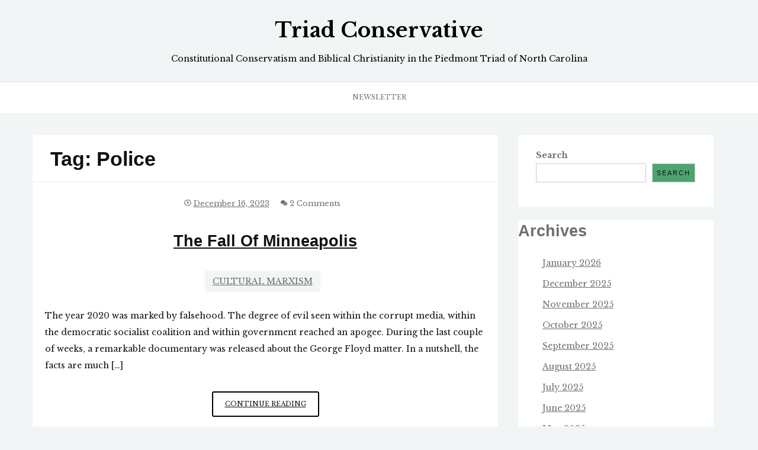

--- FILE ---
content_type: text/css
request_url: https://www.triadconservative.com/wp-content/boost-cache/static/2ce69bda33.min.css
body_size: 8156
content:
html{line-height:2;-webkit-text-size-adjust:100%;font-size:100%}@media (min-width:768px){html{font-size:112.5%}}body{margin:0}h1{font-size:2.44em;margin:.5em 0}hr{box-sizing:content-box;height:0;overflow:visible}pre{font-family:monospace,monospace;font-size:1em}a{background-color:#fff0}abbr[title]{border-bottom:none;text-decoration:underline;text-decoration:underline dotted}b,strong{font-weight:bolder}code,kbd,samp{font-family:monospace,monospace;font-size:1em}small{font-size:80%}sub,sup{font-size:75%;line-height:0;position:relative;vertical-align:baseline}sub{bottom:-.25em}sup{top:-.5em}img{border-style:none}button,input,optgroup,select,textarea{font-family:inherit;font-size:100%;line-height:1.15;margin:0}button,input{overflow:visible}button,select{text-transform:none}button,[type="button"],[type="reset"],[type="submit"]{-webkit-appearance:button}button::-moz-focus-inner,[type="button"]::-moz-focus-inner,[type="reset"]::-moz-focus-inner,[type="submit"]::-moz-focus-inner{border-style:none;padding:0}button:-moz-focusring,[type="button"]:-moz-focusring,[type="reset"]:-moz-focusring,[type="submit"]:-moz-focusring{outline:1px dotted ButtonText}fieldset{padding:.35em .75em .625em}legend{box-sizing:border-box;color:inherit;display:table;max-width:100%;padding:0;white-space:normal}progress{vertical-align:baseline}textarea{overflow:auto}[type="checkbox"],[type="radio"]{box-sizing:border-box;padding:0}[type="number"]::-webkit-inner-spin-button,[type="number"]::-webkit-outer-spin-button{height:auto}[type="search"]{-webkit-appearance:textfield;outline-offset:-2px}[type="search"]::-webkit-search-decoration{-webkit-appearance:none}::-webkit-file-upload-button{-webkit-appearance:button;font:inherit}details{display:block}summary{display:list-item}template{display:none}[hidden]{display:none}body,button,input,select,optgroup,textarea{color:#111;font-family:'Open Sans',BlinkMacSystemFont,-apple-system,'Segoe UI',Roboto,Helvetica,Arial,sans-serif;font-size:18px;font-size:1rem}h1,h2,h3,h4,h5,h6{font-family:'Open Sans',BlinkMacSystemFont,-apple-system,'Segoe UI',Roboto,Helvetica,Arial,sans-serif;font-weight:700;line-height:1.3;-webkit-font-smoothing:antialiased;-moz-osx-font-smoothing:grayscale}h1{font-size:2.44em}h2{font-size:1.944em}h3{font-size:1.56em}h4{font-size:1.25em}h5{font-size:1em}h6{font-size:.8em}p{margin-bottom:20px}dfn,cite,em,i{font-style:italic}blockquote{margin:0 1.5em}address{margin:0 0 1.5em}pre{background:#eee;font-family:"Courier 10 Pitch",Courier,monospace;line-height:1.6;margin-bottom:1.6em;max-width:100%;overflow:auto;padding:1.6em;word-wrap:break-word;white-space:pre-wrap}code,kbd,tt,var{font-family:Monaco,Consolas,"Andale Mono","DejaVu Sans Mono",monospace}abbr,acronym{border-bottom:1px dotted #111;cursor:help}mark,ins{background:#fff9c0;text-decoration:none}big{font-size:125%}html{box-sizing:border-box}*,*:before,*:after{box-sizing:border-box}body{font-weight:400;background-color:#f1f5f5;overflow-x:hidden;-webkit-text-size-adjust:100%;-webkit-overflow-scrolling:touch;-webkit-font-smoothing:antialiased!important;-moz-osx-font-smoothing:grayscale;text-rendering:optimizeLegibility}hr{background-color:#ccc;border:0;height:1px;margin-bottom:1.5em}ul,ol{margin:0 0 1.5em 1.5em}ul{list-style:disc;padding-inline-start:0}ol{list-style:decimal}li>ul,li>ol{margin-bottom:0;margin-left:1em}dt{font-weight:700}dd{margin:0 1.5em 1.5em}img{height:auto;max-width:100%}figure{margin:1em 0}table{margin:0 0 1.5em}td{padding:5px}th{padding:5px}button,input[type="button"],input[type="reset"],input[type="submit"]{vertical-align:middle;text-transform:uppercase;border:0;border-radius:0;background:#4ea371;padding:10px 12px;font-size:.778em;letter-spacing:2px}button:hover,input[type="button"]:hover,input[type="reset"]:hover,input[type="submit"]:hover,button:active,button:focus,input[type="button"]:active,input[type="button"]:focus,input[type="reset"]:active,input[type="reset"]:focus,input[type="submit"]:active,input[type="submit"]:focus{background:#021634;color:#fff}input[type="text"],input[type="email"],input[type="url"],input[type="password"],input[type="search"],input[type="number"],input[type="tel"],input[type="range"],input[type="date"],input[type="month"],input[type="week"],input[type="time"],input[type="datetime"],input[type="datetime-local"],input[type="color"],textarea{vertical-align:middle;padding:7px;border:1px solid #ccc;border-width:1px;border-radius:0}input[type="text"]:focus,input[type="email"]:focus,input[type="url"]:focus,input[type="password"]:focus,input[type="search"]:focus,input[type="number"]:focus,input[type="tel"]:focus,input[type="range"]:focus,input[type="date"]:focus,input[type="month"]:focus,input[type="week"]:focus,input[type="time"]:focus,input[type="datetime"]:focus,input[type="datetime-local"]:focus,input[type="color"]:focus,textarea:focus,input[type="text"]:hover,input[type="email"]:hover,input[type="url"]:hover,input[type="password"]:hover,input[type="search"]:hover,input[type="number"]:hover,input[type="tel"]:hover,input[type="range"]:hover,input[type="date"]:hover,input[type="month"]:hover,input[type="week"]:hover,input[type="time"]:hover,input[type="datetime"]:hover,input[type="datetime-local"]:hover,input[type="color"]:hover,textarea:hover{border:1px solid #021634}select{border:1px solid #ccc;padding:8px;max-width:80%;margin:20px 30px}textarea{width:100%}a,a:hover,a:focus,a:active,a:visited{color:#111}.widget a:visited,ol a:visited,ul a:visited{color:#516185}a:focus{outline:thin dotted}a:hover,a:active{outline:0;text-decoration:none}.main-navigation{font-size:.778em;margin:0;background-color:#fff;border-top:solid 1px #e7e7e7;border-bottom:solid 1px #e7e7e7;z-index:9;text-align:center}.main-navigation ul{list-style:none;margin:0 auto;padding:0;text-align:center;vertical-align:middle}.main-navigation li{position:relative;float:left;margin:0;text-align:center}.main-navigation:not(.toggled) div>ul>li:first-of-type,.main-navigation:not(.toggled)>ul>li:first-of-type{padding-left:0}.main-navigation a{text-decoration:none;transition:all 1.1s ease;display:inline-block;width:auto;color:#6f6f6f;padding:15px 20px;text-transform:uppercase;border-bottom:2px solid #fff0}.main-navigation a:focus,.main-navigation a:hover{text-decoration:underline}.main-navigation .current_page_item>a{border-bottom:2px solid #000}.main-navigation ul ul{position:absolute;left:0;display:block;clip:rect(1px,1px,1px,1px);z-index:999;background:#fafafa}.main-navigation ul ul li{display:inline-block;width:100%;min-width:220px;border:1px solid rgb(0 0 0 / .1);box-sizing:border-box;padding:.8em 1em;background:#fff;border-top:1px solid #333;text-align:left;padding:1em}.main-navigation ul ul li a{padding:0 .5em}.main-navigation ul ul li:hover{transition:all 1.1s ease}.main-navigation ul ul ul{position:absolute;left:100%;top:-1px;margin:0;display:block;clip:rect(1px,1px,1px,1px);z-index:999;border-left:none}.main-navigation ul ul li:not(:first-child){border-top:none}.main-navigation li:focus>ul,.main-navigation li:hover>ul,.keyboard-dropdown{clip:auto!important}#main-menu{display:inline-block}.main-navigation li.menu-item-has-children>a{padding-right:35px}.main-navigation li.menu-item-has-children>a:before{position:absolute;content:'\203A';top:1.5rem;right:20px;line-height:0;font-size:1.5em;transform:rotate(90deg)}.main-navigation .sub-menu li.menu-item-has-children>a:before{position:absolute;content:''}#mobile-menu-toggle{display:none}@media screen and (max-width:768px){#mobile-menu-toggle{cursor:pointer;display:inline-block;text-align:center;line-height:1.6;vertical-align:top;margin:12px;padding:9px 20px;font-size:12px;background:#fff;color:#6f6f6f;text-transform:uppercase;text-align:center;border:2px solid #021634;display:inline-block;border-radius:3px}#mobile-menu-toggle:hover,#mobile-menu-toggle:focus{outline:none;box-shadow:none;background:#021634;color:#fff;text-decoration:none}.main-navigation #main-menu{display:none}.main-navigation.toggled #main-menu{display:block}.main-navigation ul{display:inline-block;margin-left:1em!important}.main-navigation.toggled ul{margin-left:0!important;margin-top:0;display:block;background:#fff;padding:18px 0 18px 0}.main-navigation.toggled ul.sub-menu{padding-top:0}.main-navigation.toggled li{display:inline-block;width:100%;background:#fff;box-sizing:border-box}.main-navigation li.menu-item-has-children>a{padding:0 .5em}.main-navigation li.menu-item-has-children>a:before{position:absolute;content:''}.main-navigation.toggled ul li:hover{transition:all 1.1s ease}.toggled .nav-menu ul li:last-child,.toggled .nav-menu ul ul li:last-child,.toggled .nav-menu ul ul ul li:last-child{margin-bottom:0}.main-navigation.toggled ul ul li{border:none;padding-top:7px;padding-bottom:7px;text-align:center}.main-navigation.toggled ul ul ul,.main-navigation.toggled ul ul{display:block;position:relative;float:none;clear:both;left:0}.main-navigation .menu-item-has-children a{margin-left:0}}.social-icons-footer{text-align:center;color:#fff}.aeonblog-menu-social{clear:both;display:block;padding:0;margin:0}.aeonblog-menu-social li{display:inline-block}.aeonblog-menu-social li a{margin-right:10px;padding:10px 5px 0 5px;text-align:center;text-decoration:none}.aeonblog-menu-social .icon{height:22px;width:22px;fill:#f1f5f5}.aeonblog-menu-social li a:hover,.aeonblog-menu-social li a:focus{outline:1px solid #fff;outline-offset:4px}.post-navigation{display:inline-block;width:100%;border-top:1px solid #eee;border-bottom:1px solid #eee;padding:20px;margin-bottom:-11px}.nav-previous,.nav-previous a{float:left;display:block}.nav-next,.nav-next a{float:right}.nav-previous a:hover,.nav-previous a:focus,.nav-next a:hover,.nav-next a:focus{text-decoration:none}.aeonblog-pagination{margin-top:2.5em;text-align:center}.aeonblog-pagination .page-numbers{border:2px solid #021634;padding:2px 12px;margin-right:8px;margin-bottom:0;display:inline-block;border-radius:3px;text-decoration:none}.aeonblog-pagination .page-numbers.current,.aeonblog-pagination .page-numbers:hover{color:#fff;background:#021634}.posts-navigation{padding:50px 0}.posts-navigation a{display:inline-block;border:2px solid #021634;padding:2px 12px;margin-right:8px;margin-bottom:10px;border-radius:3px;text-decoration:none}.posts-navigation a:hover,.posts-navigation a:focus{color:#fff;background:#021634}.posts-navigation .nav-previous{float:left}.posts-navigation .nav-next{float:right}.infinite-scroll .posts-navigation,.infinite-scroll.neverending .site-footer{display:none}.infinity-end.neverending .site-footer{display:block}.screen-reader-text{border:0;clip:rect(1px,1px,1px,1px);clip-path:inset(50%);height:1px;margin:-1px;overflow:hidden;padding:0;position:absolute!important;width:1px;word-wrap:normal!important}.screen-reader-text:focus{background-color:#f1f1f1;border-radius:3px;box-shadow:0 0 2px 2px rgb(0 0 0 / .6);clip:auto!important;clip-path:none;color:#21759b;display:block;font-size:.8em;font-weight:700;height:auto;left:5px;line-height:normal;padding:15px 23px 14px;text-decoration:none;top:5px;width:auto;z-index:100000}#content[tabindex="-1"]:focus{outline:0}.alignleft{display:inline;float:left;margin-right:1.5em}.alignright{display:inline;float:right;margin-left:1.5em}.aligncenter{clear:both;display:block;margin-left:auto;margin-right:auto}.clear:before,.clear:after,.entry-content:before,.entry-content:after,.comment-content:before,.comment-content:after,.site-header:before,.site-header:after,.site-content:before,.site-content:after,.site-footer:before,.site-footer:after{content:"";display:table;table-layout:fixed}.clear:after,.entry-content:after,.comment-content:after,.site-header:after,.site-content:after,.site-footer:after{clear:both}.widget{background-color:#fff;margin:0 0 1.5em;color:#6f6f6f;word-break:break-word}.widget:last-of-type{margin-bottom:0}.widget-title{font-size:1.2em;margin:0;border-bottom:1px solid #eee}.calendar_wrap{display:block;width:80%;margin:20px 30px 0 30px;padding-bottom:30px}.calendar_wrap table{margin:0}.widget select{padding:8px;max-width:80%;margin:20px 30px}.widget ul{list-style:none}.widget>ul{margin:0}.widget ul li{margin-left:20px;margin-bottom:.5em;position:relative}.widget.widget_recent_entries ul li:before,.widget.widget_categories ul li:before,.widget.widget_recent_comments ul li:before,.widget.widget_archive ul li:before,.widget.widget_meta ul li:before,.widget.widget_nav_menu ul li:before,.widget.widget_pages ul li:before{content:"\00bb";position:absolute;left:-20px}.widget a{text-decoration:underline;color:#6f6f6f}.widget a:hover,.widget a:focus{text-decoration:none}.widget_tag_cloud .tagcloud,.textwidget,.widget>ul,.widget-title{padding:20px 30px}.widget_recent_entries ul li a{display:initial}.widget_recent_comments ul li,.widget_archive ul li,.widget_pages ul li,.widget_nav_menu ul li{word-break:break-word}.widget_categories ul li a,.widget_meta ul li a,.widget_recent_entries ul li a,.widget_recent_comments ul li a,.widget_archive ul li a,.widget_pages ul li a,.widget_nav_menu ul li a,.widget .entry-meta ul li,.widget .entry-meta ul li a{text-transform:capitalize}.recentcomments a{display:inline!important;padding:0!important;margin:0!important}.widget_search{padding:20px 30px;position:relative}.widget_search .widget-title{display:none}.widget_search .search-form .search-field{height:50px;padding:6px 20px;border:1px solid #eee;border-radius:0;width:100%}.widget_search form input[type="submit"]{position:absolute;top:21px;right:31px;padding:16px 19px 16px 19px}.widget_search .search-field:focus,.widget_search .search-field:hover{border-color:#021634}.widget_nav_menu .menu{padding:20px 30px}.widget_rss ul li,.widget_nav_menu ul li,.widget_nav_menu .sub-menu{margin-left:0}.wp-video{padding:30px}.widget_rss ul li{margin:0 0 1.5em 0}.about-me-description{text-align:center}.about-me-description a img{margin:0 auto 2em auto;border-radius:50%}.hentry{margin:0 0 1.5em}.sticky{display:block}.updated:not(.published){display:none}.page-content,.entry-content,.entry-summary{margin:0}.entry-content a,.entry-meta a{text-decoration:underline}.entry-content a:focus,.entry-content a:hover,.entry-meta a:focus,.entry-meta a:hover{text-decoration:none}.page-links{clear:both;margin:0 0 1.5em}.post-thumbnail{margin-bottom:1em}.page-header{margin:0;border-bottom:1px solid #eee;overflow:hidden;background:#fff;padding:0 30px}.comments-wrapper{display:inline-block;margin-top:2.5em;padding:30px;background-color:#fff;width:100%;text-align:left}.comments-wrapper a{text-decoration:underline}.comments-wrapper a:focus,.comments-wrapper a:hover{text-decoration:none}.comments-wrapper .comment-notes,.comments-wrapper .comment-awaiting-moderation{padding:10px 15px}.comments-wrapper label{display:block}.comments-wrapper input:not([type="checkbox"]),.comments-wrapper textarea{width:100%}.comments-title{margin-top:0}p[class*='comment-form-']{margin-bottom:20px}p.comment-form-cookies-consent{margin-bottom:1.5em}.comment-form-cookies-consent input,.comment-form-cookies-consent label{margin-right:10px;width:initial;display:inline-block}.comment-form .submit{padding:20px}.comments-wrapper .comment-body{overflow:hidden;border-bottom:1px solid #ebebeb;padding-bottom:20px;margin-top:30px}.comments-wrapper .comment-body p{margin-bottom:10px}.comments-wrapper .comment-list{list-style:none;padding:0;margin-left:0}.comment-list .children{margin-top:30px;list-style:none}.comments-wrapper .comment-author .fn{display:inline-block;padding-left:5px;text-transform:capitalize}.comments-wrapper .comment-author a,.comments-wrapper .comment-author .fn{text-decoration:none}.comments-wrapper .comment-author a:focus,.comments-wrapper .comment-author a:hover{text-decoration:underline}.comments-wrapper .comment-author .avatar{vertical-align:middle}.comments-wrapper .comment-metadata{font-size:.778em;padding-left:40px;margin-top:0;margin-bottom:10px}.comments-wrapper .comment-metadata a{color:#6f6f6f}.comment-metadata .edit-link{margin-left:2em}.comments-wrapper .reply a{float:right;padding:.5em}@media (max-width:600px){.comment-list ol.children{padding:0!important}}.comment-content a{word-wrap:break-word;text-decoration:underline}.comment-content a:focus,.comment-content a:hover{text-decoration:none}.bypostauthor{display:block}.page-content .wp-smiley,.entry-content .wp-smiley,.comment-content .wp-smiley{border:none;margin-bottom:0;margin-top:0;padding:0}embed,iframe,object{max-width:100%}.attr-nav{z-index:999}.site-branding{margin:1.5em 0 1.8em 0;text-align:center;width:100%}.site-title{font-size:2.44em;line-height:1;font-weight:700;margin-top:1em;margin-bottom:.5em}.site-title a{text-decoration:none}.site-description{margin-top:0}.custom-logo-link{display:inline-block;max-width:250px;max-height:250px;margin-top:.8em}.wp-custom-header img{display:block;margin:0;padding:0}.blog-wrapper{max-width:1200px;margin:0 auto}#primary,.secondary{margin:2.5em 0}.post-wrapper{padding:1.5em;background-color:#fff;overflow:hidden}.blog .featured-wrapper,.archive .featured-wrapper{position:relative;overflow:hidden}.blog .post-wrapper .featured-wrapper,.archive .post-wrapper .featured-wrapper{float:left;margin:1em 1em 0 0;width:320px}.entry-footer{margin:10px 0;text-align:center}.entry-header .entry-meta li,.entry-header .entry-meta li a{color:#6f6f6f}.entry-header .entry-meta li{font-size:.889em;text-transform:capitalize;margin-right:5px}.entry-meta .icon.icon-user,.entry-meta .icon.icon-clock,.entry-meta .icon.icon-comments{height:.889em;width:.889em}.entry-header .entry-meta li .posted-in a{background-color:#f1f5f5;display:inline-block;padding:4px 13px;font-size:14px;text-transform:uppercase;margin-bottom:2px;border-radius:3px}.entry-header .entry-meta li .posted-in a:focus,.entry-header .entry-meta li .posted-in a:hover{text-decoration:none;background-color:#021634;color:#f1f5f5}.entry-header .entry-title{text-transform:capitalize;word-wrap:break-word;-ms-word-wrap:break-word;margin-top:1.2em;margin-bottom:1.2em}.entry-header .entry-title a:hover{text-decoration:none}.entry-footer .more-link{display:block;padding:9px 20px;font-size:.778em;text-transform:uppercase;text-align:center;border:2px solid #021634;display:inline-block;border-radius:3px}.entry-footer .more-link:hover,.entry-footer .more-link:focus{background:#021634;color:#fff;text-decoration:none}@media screen and (min-width:1200px){.blog .blog-content,.archive .blog-content{overflow:hidden}}@media screen and (max-width:1199px){.blog .post-wrapper .featured-wrapper,.archive .post-wrapper .featured-wrapper{width:100%;margin-right:0;margin-bottom:20px}}.single .post-wrapper{border:0;padding:0;margin-bottom:2.5em}.single .blog-content{margin:2.5em}.single .entry-footer{border-top:1px solid #eee;margin-top:20px;padding-top:20px}.entry-footer ul li{list-style:none}.site-footer{background-color:#021634;padding:2.5em 0;color:#fff}.site-footer .site-info{margin-top:1.5em;text-align:center;font-size:.778em}.site-footer .site-info a{color:#fff;text-decoration:none}.site-footer .site-info a:hover,.site-footer .site-info a:focus{text-decoration:underline}.author-credits,.wp-credits{display:inline-block}.wp-credits{margin-right:1em}.copyright{margin-top:1.5em;text-align:center}@media screen and (max-width:960px){.site-footer{padding:1.5em 0}}.breadcrumb{text-align:left;margin:0 auto;padding:0;font-size:.778em;text-transform:uppercase;background:#e5f2ee;border-bottom:1px solid #e7e7e7}.breadcrumb-trail{max-width:1200px;margin:0 auto}.breadcrumbs{padding:20px}.breadcrumb ul{margin:0;padding:0}.breadcrumb ul li{display:inline;list-style:none;position:relative}.breadcrumb ul li a,.breadcrumb ul li span{text-decoration:none;border-bottom:1px solid #fff0}.breadcrumb ul li a:focus,.breadcrumb ul li a:hover{border-bottom:1px solid #111}.breadcrumb li+li::before{padding:0 3px 0 5px;content:"/\00a0"}@media only screen and (max-width:768px){.breadcrumb{margin:0 0}}.search-title-box{border-bottom:1px solid #eee;overflow:hidden;background:#fff;padding:0 30px}#primary{width:68%;display:inline-block;vertical-align:top;padding-right:15px;padding-left:15px}.secondary{width:30%;display:inline-block;vertical-align:top;padding-right:15px;padding-left:15px}.has-right-sidebar .left-sidebar,.has-left-sidebar .right-sidebar,.no-sidebar .secondary,.middle-column .secondary{display:none}.post-template-post-right-sidebar .right-sidebar{display:inline-block}.post-template-post-left-sidebar .left-sidebar{display:inline-block}.post-template-post-left-sidebar .right-sidebar{display:none}.no-sidebar #primary{width:100%}.middle-column #primary,.post-template-post-middle-column #primary{margin:2.5em auto;float:none;display:table}.post-template-post-full-width #primary{width:100%}.blog .post-wrapper .featured-wrapper.blog-full-image,.archive .post-wrapper .featured-wrapper.blog-full-image{width:100%;float:none;padding-bottom:5px}.entry-header{text-align:center}.entry-header ul{padding-left:0;margin-left:-5px;list-style:none}.entry-header ul li{display:inline-block;padding-right:5px;padding-left:5px}.entry-header .entry-meta{margin-bottom:10px}.single .entry-header .entry-meta{margin-bottom:10px;margin-top:20px}#toTop{color:#fff;-webkit-border-radius:4px;-moz-border-radius:4px;border-radius:4px;-webkit-transition:500ms;-moz-transition:500ms;-o-transition:500ms;transition:500ms;background:#4ea371}#toTop:hover{color:#fafafa}.go-to-top{line-height:2;display:none;position:fixed;bottom:45px;right:15px;padding:5px 15px 0 15px}.gotop span i{border-radius:3px}.gotop .icon.icon-angle-double-up{width:1.2em;height:1.2em}@media screen and (max-width:1000px){#primary,.secondary{width:100%}.left-sidebar{display:none}.has-left-sidebar .right-sidebar,.right-sidebar{display:block}}@media screen and (max-width:767px){.site-branding{width:inherit}.post-wrapper{padding:20px}}.widget_top-posts .widgets-list-layout li>a{width:40%}.widget_top-posts .widgets-list-layout img.widgets-list-layout-blavatar{max-width:240px;width:100%}.widget_top-posts .widgets-list-layout div.widgets-list-layout-links{max-width:100%;width:55%}@media only screen and (max-width:1019px){.widget_top-posts ul.widgets-list-layout{max-width:600px;margin:0 auto}.widget_top-posts .widgets-list-layout div.widgets-list-layout-links{font-size:24px}}.related-pots-block{display:block;margin-top:2.5em;background:#fff;padding:0 15px}.related-pots-block a:focus{text-decoration:none}.related-pots-block h2{text-align:center;font-size:1.56em}.related-post-entries{padding:0;margin:0;list-style-type:none}.related-post-entries .entry-title{font-size:1.2em}.related-post-entries li{padding:10px;margin-bottom:15px}@media screen and (min-width:768px){.related-post-entries li{float:left;width:31%;margin-left:3.5%}.related-post-entries li:nth-child(3n+1){clear:left;margin-left:0}}.wp-caption{margin-bottom:1.5em;max-width:100%}.wp-caption img[class*="wp-image-"]{display:block;margin-left:auto;margin-right:auto}.wp-caption .wp-caption-text{margin:.8075em 0}.wp-caption-text{text-align:center}.gallery{margin-bottom:1.5em}.gallery-item{display:inline-block;text-align:center;vertical-align:top;width:100%}.gallery-columns-2 .gallery-item{max-width:50%}.gallery-columns-3 .gallery-item{max-width:33.33%}.gallery-columns-4 .gallery-item{max-width:25%}.gallery-columns-5 .gallery-item{max-width:20%}.gallery-columns-6 .gallery-item{max-width:16.66%}.gallery-columns-7 .gallery-item{max-width:14.28%}.gallery-columns-8 .gallery-item{max-width:12.5%}.gallery-columns-9 .gallery-item{max-width:11.11%}.gallery-caption{display:block}.entry-content a.wp-block-button__link{color:#fff}.entry-content .is-style-outline a.wp-block-button__link{background-color:#fff0;border:2px solid inherit;color:inherit}.wp-block-button,.wp-block-pullquote,.wp-block-media-text{margin-bottom:1.5em}.has-small-font-size{font-size:16px}.has-medium-font-size{font-size:25px}.has-large-font-size{font-size:31px}.has-huge-font-size{font-size:30px}.wp-block-latest-posts__post-date,.wp-block-latest-comments__comment-date{color:#6f6f6f}.wp-block-latest-posts.is-grid{padding-left:0;margin-left:0}.wp-block-categories-list.aligncenter{text-align:center}.blocks-gallery-caption{width:100%}.wp-block-search,.wp-block-gallery{margin-bottom:1.5em}@media print{.site-header,#site-navigation,#colophon,#respond,.secondary,.breadcrumbs,.entry-footer,.navigation,.related-pots-block,.posted-in{display:none}#primary{width:100%}}div.tnp-subscription,form.tnp-subscription,form.tnp-profile{display:block;margin:1em auto;max-width:500px;width:100%}div.tnp-profile{display:block;margin:1em 0;max-width:500px}.tnp-subscription div.tnp-field,.tnp-profile div.tnp-field{margin-bottom:.7em;border:0;padding:0}.tnp-subscription label,.tnp-profile label{display:block;color:inherit;font-weight:400;line-height:normal;padding:0;margin:0;margin-bottom:.25em;font-size:.9em}.tnp-subscription .tnp-field-checkbox label,.tnp-profile .tnp-field-checkbox label{display:inline-block}.tnp-subscription input[type=text],.tnp-subscription input[type=email],.tnp-subscription input[type=submit],.tnp-subscription select,.tnp-subscription textarea,.tnp-profile input[type=text],.tnp-profile input[type=email],.tnp-profile input[type=submit],.tnp-profile select,.tnp-profile textarea{width:100%;padding:.7em;display:block;border:1px;color:#444;border-color:#ddd;background-color:#f4f4f4;background-image:none;text-shadow:none;font-size:1em;margin:0;line-height:normal;box-sizing:border-box}.tnp-subscription input[type=checkbox],.tnp-widget input[type=radio],.tnp-profile input[type=checkbox]{max-width:1em;display:inline-block;margin-right:.5em}.tnp-subscription select option,.tnp-profile select option{margin-right:.75em}.tnp-subscription input.tnp-submit,.tnp-profile input.tnp-submit,.tnp-unsubscribe button.tnp-submit,.tnp-reactivate button.tnp-submit{background-color:#444;color:#fff;width:auto;height:auto;margin:0;display:inline-block}@media all and (max-width:480px){.tnp-subscription input[type=submit],.tnp-profile input[type=submit]{width:100%}}.tnp-widget{width:100%;display:block;box-sizing:border-box}.tnp-widget .tnp-field{margin-bottom:10px;border:0;padding:0}.tnp-widget label{display:block;color:inherit;font-size:14px}.tnp-widget input[type=text],.tnp-widget input[type=email],.tnp-widget input[type=submit],.tnp-widget select{width:100%;padding:10px;display:block;border:1px solid #ddd;border-color:#ddd;background-color:#f4f4f4;background-image:none;text-shadow:none;color:#444;font-size:14px;line-height:normal;box-sizing:border-box;height:auto}.tnp-widget input[type=checkbox],.tnp-widget input[type=radio]{width:auto;display:inline-block}.tnp-widget select option{margin-right:10px}.tnp-widget input.tnp-submit{background-color:#444;background-image:none;text-shadow:none;color:#fff;margin:0}.tnp-field input[type="submit"]{position:inherit}.tnp-widget-minimal{width:100%}.tnp-widget-minimal form{margin:0;padding:0;border:0}.tnp-widget-minimal input.tnp-email{width:100%;box-sizing:border-box;padding:10px;display:inline-block;border:1px solid #ddd;background-color:#f4f4f4;color:#444;font-size:14px}.tnp-widget-minimal input.tnp-submit{width:100%;box-sizing:border-box;padding:10px;display:inline-block;border:1px;border-color:#ddd;background-color:#444;background-image:none;text-shadow:none;color:#fff;font-size:14px;line-height:normal;border-radius:0;height:auto;margin:0}.tnp-subscription-minimal{width:100%;box-sizing:border-box;margin:10px 0}.tnp-subscription-minimal form{width:auto;margin:0;padding:0;border:0;white-space:nowrap}.tnp-subscription-minimal input.tnp-email,.tnp-subscription-minimal input.tnp-name{width:70%;max-width:300px;box-sizing:border-box;padding:10px;display:inline-block;border:1px solid #ddd;background-color:#f4f4f4;color:#444;font-size:14px;line-height:20px;border-radius:0;margin-right:10px}.tnp-subscription-minimal.with-name input.tnp-email,.tnp-subscription-minimal.with-name input.tnp-name{width:31%}.tnp-subscription-minimal .tnp-privacy-field{margin-top:10px}.tnp-subscription-minimal input.tnp-submit{width:29%;box-sizing:border-box;display:inline-block;padding:10px;border:1px;border-color:#ddd;background-color:#444;background-image:none;text-shadow:none;color:#fff;font-size:14px;line-height:20px;border-radius:0;margin:0}.tnp-subscription-posts{margin-top:2em;margin-bottom:2em;padding:2rem}.tnp-subscription-posts .tnp-subscription{max-width:auto;margin:0}@media all and (max-width:525px){.tnp-subscription-minimal.with-name input.tnp-email,.tnp-subscription-minimal.with-name input.tnp-name,.tnp-subscription-minimal input.tnp-submit{width:100%;max-width:100%;margin:0;display:block;margin-bottom:.5rem}}.tnp-button-form button.tnp-submit{box-sizing:border-box;padding:10px;display:inline-block;border:1px;border-color:#ddd;background-color:#444;background-image:none;text-shadow:none;color:#fff;font-size:14px;line-height:normal;border-radius:0;height:auto;margin:0}.tnp-comments{clear:both;margin-top:15px;margin-bottom:15px}.tnp-comments label{display:block}.tnp-comments input[type=checkbox]{display:inline-block;width:auto!important}.tnp-lock{clear:both;display:block;box-sizing:border-box;box-shadow:none;margin:20px;padding:15px;background-color:#fff;border:1px solid #ddd}.tnp-nl-checkout{margin-bottom:1em}#heateor_sss_error{color:red;margin:7px 0}#heateor_sss_sharing_more_providers .filter svg{position:absolute;left:16px;top:18px}div.heateor_sss_sharing_ul a:link,div.heateor_sss_sharing_ul a:focus{text-decoration:none;background:transparent!important}.heateor_sss_login_container{margin:2px 0}.heateor_sss_login_container img,.heateor_sss_sharing_container img{cursor:pointer;margin:2px;border:none}.heateor_sss_login_container img{display:none;float:left}#heateor_sss_loading_image{display:block!important;float:none}.heateor_sss_error{background-color:#ffffe0;border:1px solid #e6db55;padding:5px;margin:10px}#heateor_sss_sharing_more_providers{position:fixed;top:50%;left:47%;background:#fafafa;width:650px;margin:-180px 0 0 -300px;z-index:10000000;text-shadow:none!important;height:308px}#heateor_sss_mastodon_popup_bg,#heateor_sss_popup_bg{background:url(/wp-content/plugins/sassy-social-share/public/css/../../images/transparent_bg.png);bottom:0;display:block;left:0;position:fixed;right:0;top:0;z-index:10000}#heateor_sss_sharing_more_providers .title{font-size:14px!important;height:auto!important;background:#58b8f8!important;border-bottom:1px solid #d7d7d7!important;color:#fff;font-weight:700;letter-spacing:inherit;line-height:34px!important;padding:0!important;text-align:center;text-transform:none;margin:0!important;text-shadow:none!important;width:100%}#heateor_sss_sharing_more_providers *{font-family:Arial,Helvetica,sans-serif}#heateor_sss_sharing_more_providers #heateor_sss_sharing_more_content{background:#fafafa;border-radius:4px;color:#555;height:auto;width:100%}#heateor_sss_sharing_more_providers .filter{margin:0;padding:10px 0 0;position:relative;width:100%}#heateor_sss_sharing_more_providers .all-services{clear:both;height:250px;overflow:auto}#heateor_sss_sharing_more_content .all-services ul{display:block;margin:10px!important;overflow:hidden;list-style:none;padding-left:0!important;position:static!important;width:auto!important}#heateor_sss_sharing_more_content .all-services ul li{padding:0;margin:0 0 0 5px;background:0 0!important;float:left;width:24.1%;text-align:left!important}#heateor_sss_sharing_more_providers .close-button img{margin:0}#heateor_sss_sharing_more_providers .close-button.separated{background:0 0!important;border:none!important;box-shadow:none!important;width:auto!important;height:auto!important;z-index:1000}#heateor_sss_sharing_more_providers .close-button{height:auto!important;width:auto!important;left:auto!important;display:block!important;color:#555!important;cursor:pointer!important;font-size:29px!important;line-height:29px!important;margin:0!important;padding:0!important;position:absolute;right:-16px;top:-16px}#heateor_sss_sharing_more_providers .filter input.search{width:96%;display:block;float:none;font-family:"open sans","helvetica neue",helvetica,arial,sans-serif;font-weight:300;height:auto;line-height:inherit;margin:0 11px;padding:5px 8px 5px 27px!important;border:1px solid #ccc!important;color:#000;background:#fff!important;font-size:16px!important;text-align:left!important;max-width:-webkit-fill-available;line-height:1}#heateor_sss_sharing_more_providers .footer-panel{background:#fff;border-top:1px solid #d7d7d7;padding:6px 0;width:100%;color:#fff}#heateor_sss_sharing_more_providers .footer-panel p{background-color:#fff0;top:0;text-align:left!important;color:#000;font-family:'helvetica neue',arial,helvetica,sans-serif;font-size:12px;line-height:1.2;margin:0!important;padding:0 6px!important;text-indent:0!important}#heateor_sss_sharing_more_providers .footer-panel a{color:#fff;text-decoration:none;font-weight:700;text-indent:0!important}#heateor_sss_sharing_more_providers .all-services ul li a span{width:51%}#heateor_sss_sharing_more_providers .all-services ul li a{border-radius:3px;color:#666!important;display:block;font-size:12px;height:auto;line-height:20px;overflow:hidden;padding:8px 8px 8px 1px;text-decoration:none!important;text-overflow:ellipsis;white-space:nowrap;border:none!important;text-indent:0!important;background:0 0!important;text-shadow:none}.heateor_sss_share_count{display:block;text-indent:0!important;visibility:hidden;background-color:#58b8f8!important;width:5px;height:auto;text-align:center;min-width:8px!important;padding:1px 4px!important;color:#fff!important;font-family:'Open Sans',arial,sans-serif!important;font-size:10px!important;font-weight:600!important;-webkit-border-radius:15px!important;border-radius:15px!important;-webkit-box-shadow:0 2px 2px rgb(0 0 0 / .4);box-shadow:0 2px 2px rgb(0 0 0 / .4);text-shadow:0 -1px 0 rgb(0 0 0 / .2);line-height:14px!important;border:2px solid #fff!important;z-index:1;margin:2px auto!important;box-sizing:content-box!important}.heateor_sss_share_count,.heateor_sss_vertical_sharing{-webkit-box-sizing:content-box!important;-moz-box-sizing:content-box!important}div.heateor_sss_follow_ul,div.heateor_sss_sharing_ul{padding-left:0!important;margin:1px 0!important}#heateor_sss_mastodon_popup_close img,#heateor_sss_sharing_popup_close img{opacity:1!important;background:0 0!important;border:none!important;outline:0!important;box-shadow:none!important;width:auto!important;height:auto!important;top:inherit!important;right:inherit!important;left:9px!important;padding:0!important}div.heateor_sss_follow_ul .heateorSssSharingRound,div.heateor_sss_sharing_ul .heateorSssSharingRound{background:0 0!important}.heateor_sss_square_count{display:none;text-align:center;font-weight:bolder;font-family:sans-serif;font-style:normal;font-size:.6em;visibility:hidden}div.heateor_sss_follow_ul a,div.heateor_sss_horizontal_sharing div.heateor_sss_sharing_ul a{float:left;padding:0!important;list-style:none!important;border:none!important;margin:2px}.heateorSssSharing,.heateorSssSharingButton{display:block;cursor:pointer;margin:2px}div.heateor_sss_follow_ul a:before,div.heateor_sss_sharing_ul a:before{content:none!important}div.heateor_sss_follow_ul a{width:auto}.heateor_sss_vertical_sharing{background:0 0;-webkit-box-shadow:0 1px 4px 1px rgb(0 0 0 / .1);box-shadow:0 1px 4px 1px rgb(0 0 0 / .1);position:fixed;overflow:visible;z-index:10000000;display:block;padding:10px;border-radius:4px;opacity:1;box-sizing:content-box!important}div.heateor_sss_horizontal_counter li.heateor_sss_facebook_share,div.heateor_sss_horizontal_sharing li.heateor_sss_facebook_share{width:96px}li.heateor_sss_facebook_like .fb-like span,li.heateor_sss_facebook_recommend .fb-like span,li.heateor_sss_facebook_share .fb-share-button span{vertical-align:top!important}li.heateor_sss_facebook_like .fb-like span iframe,li.heateor_sss_facebook_recommend .fb-like span iframe{max-width:none!important;z-index:1000}.heateor_sss_counter_container li{height:21px}.heateorSssTCBackground:hover{border-width:0!important;background-color:#fff0}.heateorSssTCBackground{border-width:0!important;background-color:transparent!important;font-style:normal;word-wrap:normal;color:#666;line-height:1;visibility:hidden}.heateorSssSharingSvg{width:100%;height:100%}.heateorSssSharing{float:left;border:none}.heateorSssSharingArrow{height:16px;width:16px;cursor:pointer;margin-top:10px}.heateorSssPushIn{background:url(data:image/svg+xml;charset=utf8,%3Csvg%20xmlns%3D%22http%3A%2F%2Fwww.w3.org%2F2000%2Fsvg%22%20width%3D%22100%25%22%20height%3D%22100%25%22%20viewBox%3D%220%200%2030%2030%22%3E%0A%3Cpath%20d%3D%22M%207%206%20q%202%206%2010%206%20v%20-6%20l%206%209%20l%20-6%209%20v%20-6%20q%20-10%202%20-10%20-12%22%20stroke-width%3D%221%22%20stroke%3D%22%23000%22%20fill%3D%22%23000%22%20stroke-linecap%3D%22round%22%3E%3C%2Fpath%3E%3C%2Fsvg%3E) left no-repeat}.heateorSssPullOut{background:url(data:image/svg+xml;charset=utf8,%3Csvg%20xmlns%3D%22http%3A%2F%2Fwww.w3.org%2F2000%2Fsvg%22%20width%3D%22100%25%22%20height%3D%22100%25%22%20viewBox%3D%220%200%2030%2030%22%3E%0A%3Cpath%20d%3D%22M%2023%206%20q%20-2%206%20-10%206%20v%20-6%20l%20-6%209%20l%206%209%20v%20-6%20q%2010%202%2010%20-12%22%20stroke-width%3D%221%22%20stroke%3D%22%23000%22%20fill%3D%22%23000%22%20stroke-linecap%3D%22round%22%3E%3C%2Fpath%3E%3C%2Fsvg%3E) left no-repeat}.heateorSssCommentingTabs li{padding-left:0!important;float:left;margin:0 1em 0 0!important;list-style:none;color:#aaa;display:block;cursor:pointer;font-size:.85em}div.heateorSssTotalShareCount{word-wrap:normal!important;font-weight:bolder;font-family:sans-serif;padding:0;margin:0;text-align:center}div.heateorSssTotalShareText{word-wrap:normal!important;margin:0;padding:0;text-align:center}div.heateor_sss_horizontal_sharing li{width:auto}div.heateor_sss_horizontal_sharing li.heateor_sss_facebook_like{width:91px}div.heateor_sss_horizontal_sharing li.heateor_sss_facebook_recommend{width:145px}div.heateor_sss_horizontal_sharing li.heateor_sss_twitter_tweet{width:95px}div.heateor_sss_horizontal_sharing li.heateor_sss_linkedin_share span{vertical-align:text-top!important}div.heateor_sss_horizontal_sharing li.heateor_sss_linkedin_share{width:96px}div.heateor_sss_horizontal_sharing li.heateor_sss_buffer_share{width:108px}div.heateor_sss_horizontal_sharing li.heateor_sss_reddit_badge{width:130px}div.heateor_sss_horizontal_sharing li.heateor_sss_yummly{width:106px}div.heateor_sss_horizontal_sharing li.heateor_sss_pinterest_pin{width:76px}div.heateor_sss_horizontal_sharing li.heateor_sss_xing{width:98px}.heateor_sss_sharing_container a{padding:0!important;box-shadow:none!important;border:none!important}.heateorSssClear{clear:both}div.course_instructor_widget .heateor_sss_vertical_sharing{display:none!important}@media screen and (max-width:783px){#heateor_sss_sharing_more_providers{width:80%;left:60%;margin-left:-50%;text-shadow:none!important}}@media screen and (max-width:752px){#heateor_sss_sharing_more_content .all-services ul li{width:32.1%}}@media screen and (max-width:590px){#heateor_sss_sharing_more_content .all-services ul li{width:48.1%}#heateor_sss_sharing_more_providers .filter input.search{width:93%}}@media screen and (max-width:413px){#heateor_sss_sharing_more_content .all-services ul li{width:100%}}div.heateor_sss_bottom_sharing{margin-bottom:0}div.heateor_sss_sharing_container a:before,div.heateor_sss_follow_icons_container a:before{content:none}.heateor_sss_mastodon_popup_button{background:linear-gradient(#ec1b23,#d43116);padding:8px 0 10px;font-size:18px;border:0;color:#fff;border-radius:8px;margin:4px auto;font-weight:bolder;width:35%;cursor:pointer;border-bottom-style:groove;border-bottom-width:5px;border-bottom-color:rgb(0 0 0 / .2)}@media screen and (max-width:783px)#heateor_sss_sharing_more_providers .filter input.search{border:1px solid #ccc;width:92.8%}div.heateor_sss_follow_icons_container svg,div.heateor_sss_sharing_container svg{width:100%;height:100%}